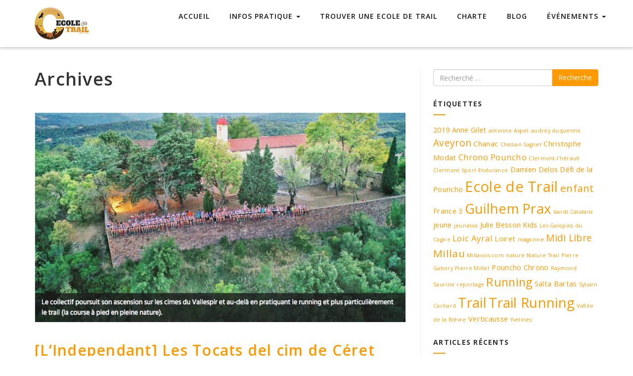

--- FILE ---
content_type: text/html; charset=UTF-8
request_url: https://www.ecoledetrail.com/sujet/ceret/
body_size: 12547
content:
<!DOCTYPE html>
<!--[if IE 7]>
<html class="ie ie7" lang="fr-FR">
<![endif]-->
<!--[if IE 8]>
<html class="ie ie8" lang="fr-FR">
<![endif]-->
<!--[if !(IE 7) | !(IE 8) ]><!-->
<html lang="fr-FR">
<!--<![endif]-->
<head>
    <meta charset="UTF-8">
    <meta name="viewport" content="width=device-width, initial-scale=1">
    <link rel="profile" href="https://gmpg.org/xfn/11">
    <link rel="pingback" href="https://www.ecoledetrail.com/xmlrpc.php">
    <meta name='robots' content='index, follow, max-image-preview:large, max-snippet:-1, max-video-preview:-1' />

	<!-- This site is optimized with the Yoast SEO plugin v19.10 - https://yoast.com/wordpress/plugins/seo/ -->
	<title>Archives des Céret - Ecole de Trail</title>
	<link rel="canonical" href="https://www.ecoledetrail.com/sujet/ceret/" />
	<meta property="og:locale" content="fr_FR" />
	<meta property="og:type" content="article" />
	<meta property="og:title" content="Archives des Céret - Ecole de Trail" />
	<meta property="og:url" content="https://www.ecoledetrail.com/sujet/ceret/" />
	<meta property="og:site_name" content="Ecole de Trail" />
	<meta name="twitter:card" content="summary_large_image" />
	<script type="application/ld+json" class="yoast-schema-graph">{"@context":"https://schema.org","@graph":[{"@type":"CollectionPage","@id":"https://www.ecoledetrail.com/sujet/ceret/","url":"https://www.ecoledetrail.com/sujet/ceret/","name":"Archives des Céret - Ecole de Trail","isPartOf":{"@id":"https://www.ecoledetrail.com/#website"},"primaryImageOfPage":{"@id":"https://www.ecoledetrail.com/sujet/ceret/#primaryimage"},"image":{"@id":"https://www.ecoledetrail.com/sujet/ceret/#primaryimage"},"thumbnailUrl":"https://www.ecoledetrail.com/wp-content/uploads/2020/11/Capture-d’écran-2020-11-25-à-00.19.36.png","breadcrumb":{"@id":"https://www.ecoledetrail.com/sujet/ceret/#breadcrumb"},"inLanguage":"fr-FR"},{"@type":"ImageObject","inLanguage":"fr-FR","@id":"https://www.ecoledetrail.com/sujet/ceret/#primaryimage","url":"https://www.ecoledetrail.com/wp-content/uploads/2020/11/Capture-d’écran-2020-11-25-à-00.19.36.png","contentUrl":"https://www.ecoledetrail.com/wp-content/uploads/2020/11/Capture-d’écran-2020-11-25-à-00.19.36.png","width":856,"height":483},{"@type":"BreadcrumbList","@id":"https://www.ecoledetrail.com/sujet/ceret/#breadcrumb","itemListElement":[{"@type":"ListItem","position":1,"name":"Accueil","item":"https://www.ecoledetrail.com/"},{"@type":"ListItem","position":2,"name":"Céret"}]},{"@type":"WebSite","@id":"https://www.ecoledetrail.com/#website","url":"https://www.ecoledetrail.com/","name":"Ecole de Trail","description":"Du trail running pour les enfants de 4 à 18 ans","potentialAction":[{"@type":"SearchAction","target":{"@type":"EntryPoint","urlTemplate":"https://www.ecoledetrail.com/?s={search_term_string}"},"query-input":"required name=search_term_string"}],"inLanguage":"fr-FR"}]}</script>
	<!-- / Yoast SEO plugin. -->


<link rel='dns-prefetch' href='//fonts.googleapis.com' />
<link rel="alternate" type="application/rss+xml" title="Ecole de Trail &raquo; Flux" href="https://www.ecoledetrail.com/feed/" />
<link rel="alternate" type="application/rss+xml" title="Ecole de Trail &raquo; Flux des commentaires" href="https://www.ecoledetrail.com/comments/feed/" />
<link rel="alternate" type="application/rss+xml" title="Ecole de Trail &raquo; Flux de l’étiquette Céret" href="https://www.ecoledetrail.com/sujet/ceret/feed/" />
		<!-- This site uses the Google Analytics by ExactMetrics plugin v8.3.2 - Using Analytics tracking - https://www.exactmetrics.com/ -->
		<!-- Note: ExactMetrics is not currently configured on this site. The site owner needs to authenticate with Google Analytics in the ExactMetrics settings panel. -->
					<!-- No tracking code set -->
				<!-- / Google Analytics by ExactMetrics -->
		<script type="text/javascript">
window._wpemojiSettings = {"baseUrl":"https:\/\/s.w.org\/images\/core\/emoji\/14.0.0\/72x72\/","ext":".png","svgUrl":"https:\/\/s.w.org\/images\/core\/emoji\/14.0.0\/svg\/","svgExt":".svg","source":{"concatemoji":"https:\/\/www.ecoledetrail.com\/wp-includes\/js\/wp-emoji-release.min.js?ver=6.1.9"}};
/*! This file is auto-generated */
!function(e,a,t){var n,r,o,i=a.createElement("canvas"),p=i.getContext&&i.getContext("2d");function s(e,t){var a=String.fromCharCode,e=(p.clearRect(0,0,i.width,i.height),p.fillText(a.apply(this,e),0,0),i.toDataURL());return p.clearRect(0,0,i.width,i.height),p.fillText(a.apply(this,t),0,0),e===i.toDataURL()}function c(e){var t=a.createElement("script");t.src=e,t.defer=t.type="text/javascript",a.getElementsByTagName("head")[0].appendChild(t)}for(o=Array("flag","emoji"),t.supports={everything:!0,everythingExceptFlag:!0},r=0;r<o.length;r++)t.supports[o[r]]=function(e){if(p&&p.fillText)switch(p.textBaseline="top",p.font="600 32px Arial",e){case"flag":return s([127987,65039,8205,9895,65039],[127987,65039,8203,9895,65039])?!1:!s([55356,56826,55356,56819],[55356,56826,8203,55356,56819])&&!s([55356,57332,56128,56423,56128,56418,56128,56421,56128,56430,56128,56423,56128,56447],[55356,57332,8203,56128,56423,8203,56128,56418,8203,56128,56421,8203,56128,56430,8203,56128,56423,8203,56128,56447]);case"emoji":return!s([129777,127995,8205,129778,127999],[129777,127995,8203,129778,127999])}return!1}(o[r]),t.supports.everything=t.supports.everything&&t.supports[o[r]],"flag"!==o[r]&&(t.supports.everythingExceptFlag=t.supports.everythingExceptFlag&&t.supports[o[r]]);t.supports.everythingExceptFlag=t.supports.everythingExceptFlag&&!t.supports.flag,t.DOMReady=!1,t.readyCallback=function(){t.DOMReady=!0},t.supports.everything||(n=function(){t.readyCallback()},a.addEventListener?(a.addEventListener("DOMContentLoaded",n,!1),e.addEventListener("load",n,!1)):(e.attachEvent("onload",n),a.attachEvent("onreadystatechange",function(){"complete"===a.readyState&&t.readyCallback()})),(e=t.source||{}).concatemoji?c(e.concatemoji):e.wpemoji&&e.twemoji&&(c(e.twemoji),c(e.wpemoji)))}(window,document,window._wpemojiSettings);
</script>
<style type="text/css">
img.wp-smiley,
img.emoji {
	display: inline !important;
	border: none !important;
	box-shadow: none !important;
	height: 1em !important;
	width: 1em !important;
	margin: 0 0.07em !important;
	vertical-align: -0.1em !important;
	background: none !important;
	padding: 0 !important;
}
</style>
	<link rel='stylesheet' id='sponsors-carousel-css' href='https://www.ecoledetrail.com/wp-content/plugins/sponsors-carousel/css/sponsors-carousel.css?ver=6.1.9' type='text/css' media='all' />
<link rel='stylesheet' id='wp-block-library-css' href='https://www.ecoledetrail.com/wp-includes/css/dist/block-library/style.min.css?ver=6.1.9' type='text/css' media='all' />
<link rel='stylesheet' id='wc-blocks-vendors-style-css' href='https://www.ecoledetrail.com/wp-content/plugins/woocommerce/packages/woocommerce-blocks/build/wc-blocks-vendors-style.css?ver=6.1.0' type='text/css' media='all' />
<link rel='stylesheet' id='wc-blocks-style-css' href='https://www.ecoledetrail.com/wp-content/plugins/woocommerce/packages/woocommerce-blocks/build/wc-blocks-style.css?ver=6.1.0' type='text/css' media='all' />
<link rel='stylesheet' id='classic-theme-styles-css' href='https://www.ecoledetrail.com/wp-includes/css/classic-themes.min.css?ver=1' type='text/css' media='all' />
<style id='global-styles-inline-css' type='text/css'>
body{--wp--preset--color--black: #000000;--wp--preset--color--cyan-bluish-gray: #abb8c3;--wp--preset--color--white: #ffffff;--wp--preset--color--pale-pink: #f78da7;--wp--preset--color--vivid-red: #cf2e2e;--wp--preset--color--luminous-vivid-orange: #ff6900;--wp--preset--color--luminous-vivid-amber: #fcb900;--wp--preset--color--light-green-cyan: #7bdcb5;--wp--preset--color--vivid-green-cyan: #00d084;--wp--preset--color--pale-cyan-blue: #8ed1fc;--wp--preset--color--vivid-cyan-blue: #0693e3;--wp--preset--color--vivid-purple: #9b51e0;--wp--preset--gradient--vivid-cyan-blue-to-vivid-purple: linear-gradient(135deg,rgba(6,147,227,1) 0%,rgb(155,81,224) 100%);--wp--preset--gradient--light-green-cyan-to-vivid-green-cyan: linear-gradient(135deg,rgb(122,220,180) 0%,rgb(0,208,130) 100%);--wp--preset--gradient--luminous-vivid-amber-to-luminous-vivid-orange: linear-gradient(135deg,rgba(252,185,0,1) 0%,rgba(255,105,0,1) 100%);--wp--preset--gradient--luminous-vivid-orange-to-vivid-red: linear-gradient(135deg,rgba(255,105,0,1) 0%,rgb(207,46,46) 100%);--wp--preset--gradient--very-light-gray-to-cyan-bluish-gray: linear-gradient(135deg,rgb(238,238,238) 0%,rgb(169,184,195) 100%);--wp--preset--gradient--cool-to-warm-spectrum: linear-gradient(135deg,rgb(74,234,220) 0%,rgb(151,120,209) 20%,rgb(207,42,186) 40%,rgb(238,44,130) 60%,rgb(251,105,98) 80%,rgb(254,248,76) 100%);--wp--preset--gradient--blush-light-purple: linear-gradient(135deg,rgb(255,206,236) 0%,rgb(152,150,240) 100%);--wp--preset--gradient--blush-bordeaux: linear-gradient(135deg,rgb(254,205,165) 0%,rgb(254,45,45) 50%,rgb(107,0,62) 100%);--wp--preset--gradient--luminous-dusk: linear-gradient(135deg,rgb(255,203,112) 0%,rgb(199,81,192) 50%,rgb(65,88,208) 100%);--wp--preset--gradient--pale-ocean: linear-gradient(135deg,rgb(255,245,203) 0%,rgb(182,227,212) 50%,rgb(51,167,181) 100%);--wp--preset--gradient--electric-grass: linear-gradient(135deg,rgb(202,248,128) 0%,rgb(113,206,126) 100%);--wp--preset--gradient--midnight: linear-gradient(135deg,rgb(2,3,129) 0%,rgb(40,116,252) 100%);--wp--preset--duotone--dark-grayscale: url('#wp-duotone-dark-grayscale');--wp--preset--duotone--grayscale: url('#wp-duotone-grayscale');--wp--preset--duotone--purple-yellow: url('#wp-duotone-purple-yellow');--wp--preset--duotone--blue-red: url('#wp-duotone-blue-red');--wp--preset--duotone--midnight: url('#wp-duotone-midnight');--wp--preset--duotone--magenta-yellow: url('#wp-duotone-magenta-yellow');--wp--preset--duotone--purple-green: url('#wp-duotone-purple-green');--wp--preset--duotone--blue-orange: url('#wp-duotone-blue-orange');--wp--preset--font-size--small: 13px;--wp--preset--font-size--medium: 20px;--wp--preset--font-size--large: 36px;--wp--preset--font-size--x-large: 42px;--wp--preset--spacing--20: 0.44rem;--wp--preset--spacing--30: 0.67rem;--wp--preset--spacing--40: 1rem;--wp--preset--spacing--50: 1.5rem;--wp--preset--spacing--60: 2.25rem;--wp--preset--spacing--70: 3.38rem;--wp--preset--spacing--80: 5.06rem;}:where(.is-layout-flex){gap: 0.5em;}body .is-layout-flow > .alignleft{float: left;margin-inline-start: 0;margin-inline-end: 2em;}body .is-layout-flow > .alignright{float: right;margin-inline-start: 2em;margin-inline-end: 0;}body .is-layout-flow > .aligncenter{margin-left: auto !important;margin-right: auto !important;}body .is-layout-constrained > .alignleft{float: left;margin-inline-start: 0;margin-inline-end: 2em;}body .is-layout-constrained > .alignright{float: right;margin-inline-start: 2em;margin-inline-end: 0;}body .is-layout-constrained > .aligncenter{margin-left: auto !important;margin-right: auto !important;}body .is-layout-constrained > :where(:not(.alignleft):not(.alignright):not(.alignfull)){max-width: var(--wp--style--global--content-size);margin-left: auto !important;margin-right: auto !important;}body .is-layout-constrained > .alignwide{max-width: var(--wp--style--global--wide-size);}body .is-layout-flex{display: flex;}body .is-layout-flex{flex-wrap: wrap;align-items: center;}body .is-layout-flex > *{margin: 0;}:where(.wp-block-columns.is-layout-flex){gap: 2em;}.has-black-color{color: var(--wp--preset--color--black) !important;}.has-cyan-bluish-gray-color{color: var(--wp--preset--color--cyan-bluish-gray) !important;}.has-white-color{color: var(--wp--preset--color--white) !important;}.has-pale-pink-color{color: var(--wp--preset--color--pale-pink) !important;}.has-vivid-red-color{color: var(--wp--preset--color--vivid-red) !important;}.has-luminous-vivid-orange-color{color: var(--wp--preset--color--luminous-vivid-orange) !important;}.has-luminous-vivid-amber-color{color: var(--wp--preset--color--luminous-vivid-amber) !important;}.has-light-green-cyan-color{color: var(--wp--preset--color--light-green-cyan) !important;}.has-vivid-green-cyan-color{color: var(--wp--preset--color--vivid-green-cyan) !important;}.has-pale-cyan-blue-color{color: var(--wp--preset--color--pale-cyan-blue) !important;}.has-vivid-cyan-blue-color{color: var(--wp--preset--color--vivid-cyan-blue) !important;}.has-vivid-purple-color{color: var(--wp--preset--color--vivid-purple) !important;}.has-black-background-color{background-color: var(--wp--preset--color--black) !important;}.has-cyan-bluish-gray-background-color{background-color: var(--wp--preset--color--cyan-bluish-gray) !important;}.has-white-background-color{background-color: var(--wp--preset--color--white) !important;}.has-pale-pink-background-color{background-color: var(--wp--preset--color--pale-pink) !important;}.has-vivid-red-background-color{background-color: var(--wp--preset--color--vivid-red) !important;}.has-luminous-vivid-orange-background-color{background-color: var(--wp--preset--color--luminous-vivid-orange) !important;}.has-luminous-vivid-amber-background-color{background-color: var(--wp--preset--color--luminous-vivid-amber) !important;}.has-light-green-cyan-background-color{background-color: var(--wp--preset--color--light-green-cyan) !important;}.has-vivid-green-cyan-background-color{background-color: var(--wp--preset--color--vivid-green-cyan) !important;}.has-pale-cyan-blue-background-color{background-color: var(--wp--preset--color--pale-cyan-blue) !important;}.has-vivid-cyan-blue-background-color{background-color: var(--wp--preset--color--vivid-cyan-blue) !important;}.has-vivid-purple-background-color{background-color: var(--wp--preset--color--vivid-purple) !important;}.has-black-border-color{border-color: var(--wp--preset--color--black) !important;}.has-cyan-bluish-gray-border-color{border-color: var(--wp--preset--color--cyan-bluish-gray) !important;}.has-white-border-color{border-color: var(--wp--preset--color--white) !important;}.has-pale-pink-border-color{border-color: var(--wp--preset--color--pale-pink) !important;}.has-vivid-red-border-color{border-color: var(--wp--preset--color--vivid-red) !important;}.has-luminous-vivid-orange-border-color{border-color: var(--wp--preset--color--luminous-vivid-orange) !important;}.has-luminous-vivid-amber-border-color{border-color: var(--wp--preset--color--luminous-vivid-amber) !important;}.has-light-green-cyan-border-color{border-color: var(--wp--preset--color--light-green-cyan) !important;}.has-vivid-green-cyan-border-color{border-color: var(--wp--preset--color--vivid-green-cyan) !important;}.has-pale-cyan-blue-border-color{border-color: var(--wp--preset--color--pale-cyan-blue) !important;}.has-vivid-cyan-blue-border-color{border-color: var(--wp--preset--color--vivid-cyan-blue) !important;}.has-vivid-purple-border-color{border-color: var(--wp--preset--color--vivid-purple) !important;}.has-vivid-cyan-blue-to-vivid-purple-gradient-background{background: var(--wp--preset--gradient--vivid-cyan-blue-to-vivid-purple) !important;}.has-light-green-cyan-to-vivid-green-cyan-gradient-background{background: var(--wp--preset--gradient--light-green-cyan-to-vivid-green-cyan) !important;}.has-luminous-vivid-amber-to-luminous-vivid-orange-gradient-background{background: var(--wp--preset--gradient--luminous-vivid-amber-to-luminous-vivid-orange) !important;}.has-luminous-vivid-orange-to-vivid-red-gradient-background{background: var(--wp--preset--gradient--luminous-vivid-orange-to-vivid-red) !important;}.has-very-light-gray-to-cyan-bluish-gray-gradient-background{background: var(--wp--preset--gradient--very-light-gray-to-cyan-bluish-gray) !important;}.has-cool-to-warm-spectrum-gradient-background{background: var(--wp--preset--gradient--cool-to-warm-spectrum) !important;}.has-blush-light-purple-gradient-background{background: var(--wp--preset--gradient--blush-light-purple) !important;}.has-blush-bordeaux-gradient-background{background: var(--wp--preset--gradient--blush-bordeaux) !important;}.has-luminous-dusk-gradient-background{background: var(--wp--preset--gradient--luminous-dusk) !important;}.has-pale-ocean-gradient-background{background: var(--wp--preset--gradient--pale-ocean) !important;}.has-electric-grass-gradient-background{background: var(--wp--preset--gradient--electric-grass) !important;}.has-midnight-gradient-background{background: var(--wp--preset--gradient--midnight) !important;}.has-small-font-size{font-size: var(--wp--preset--font-size--small) !important;}.has-medium-font-size{font-size: var(--wp--preset--font-size--medium) !important;}.has-large-font-size{font-size: var(--wp--preset--font-size--large) !important;}.has-x-large-font-size{font-size: var(--wp--preset--font-size--x-large) !important;}
.wp-block-navigation a:where(:not(.wp-element-button)){color: inherit;}
:where(.wp-block-columns.is-layout-flex){gap: 2em;}
.wp-block-pullquote{font-size: 1.5em;line-height: 1.6;}
</style>
<link rel='stylesheet' id='contact-form-7-css' href='https://www.ecoledetrail.com/wp-content/plugins/contact-form-7/includes/css/styles.css?ver=5.6.4' type='text/css' media='all' />
<link rel='stylesheet' id='woocommerce-layout-css' href='https://www.ecoledetrail.com/wp-content/plugins/woocommerce/assets/css/woocommerce-layout.css?ver=5.9.1' type='text/css' media='all' />
<link rel='stylesheet' id='woocommerce-smallscreen-css' href='https://www.ecoledetrail.com/wp-content/plugins/woocommerce/assets/css/woocommerce-smallscreen.css?ver=5.9.1' type='text/css' media='only screen and (max-width: 768px)' />
<link rel='stylesheet' id='woocommerce-general-css' href='https://www.ecoledetrail.com/wp-content/plugins/woocommerce/assets/css/woocommerce.css?ver=5.9.1' type='text/css' media='all' />
<style id='woocommerce-inline-inline-css' type='text/css'>
.woocommerce form .form-row .required { visibility: visible; }
</style>
<link rel='stylesheet' id='integral-bootstrap-css' href='https://www.ecoledetrail.com/wp-content/themes/integral/css/bootstrap.min.css?ver=6.1.9' type='text/css' media='all' />
<link rel='stylesheet' id='integral-multicolumnsrow-css' href='https://www.ecoledetrail.com/wp-content/themes/integral/css/multi-columns-row.css?ver=6.1.9' type='text/css' media='all' />
<link rel='stylesheet' id='integral-flexslider-css' href='https://www.ecoledetrail.com/wp-content/themes/integral/css/flexslider.css?ver=6.1.9' type='text/css' media='all' />
<link rel='stylesheet' id='integral-prettyphoto-css' href='https://www.ecoledetrail.com/wp-content/themes/integral/css/prettyPhoto.css?ver=6.1.9' type='text/css' media='all' />
<link rel='stylesheet' id='integral-base-css' href='https://www.ecoledetrail.com/wp-content/themes/integral/style.css?ver=1.5.7' type='text/css' media='all' />
<link rel='stylesheet' id='integral-fontawesome5-css' href='https://www.ecoledetrail.com/wp-content/themes/integral/css/all.min.css?ver=6.1.9' type='text/css' media='all' />
<link rel='stylesheet' id='integral-fontawesome4shim-css' href='https://www.ecoledetrail.com/wp-content/themes/integral/css/v4-shims.min.css?ver=6.1.9' type='text/css' media='all' />
<link rel='stylesheet' id='integral-googlefonts-css' href='https://fonts.googleapis.com/css?family=Open+Sans%3A100%2C300%2C400%2C600%2C700%2C700italic%2C600italic%2C400italic%7CCabin%3A400%2C500%2C600%2C700%7CMontserrat%3A400%2C500%2C600%2C700&#038;ver=6.1.9' type='text/css' media='all' />
<link rel='stylesheet' id='footer-credits-css' href='https://www.ecoledetrail.com/wp-content/plugins/footer-putter/styles/footer-credits.css?ver=1.17' type='text/css' media='all' />
<link rel='stylesheet' id='sib-front-css-css' href='https://www.ecoledetrail.com/wp-content/plugins/mailin/css/mailin-front.css?ver=6.1.9' type='text/css' media='all' />
<link rel='stylesheet' id='dashicons-css' href='https://www.ecoledetrail.com/wp-includes/css/dashicons.min.css?ver=6.1.9' type='text/css' media='all' />
<!--n2css--><!--n2js--><script type='text/javascript' src='https://www.ecoledetrail.com/wp-includes/js/jquery/jquery.min.js?ver=3.6.1' id='jquery-core-js'></script>
<script type='text/javascript' src='https://www.ecoledetrail.com/wp-includes/js/jquery/jquery-migrate.min.js?ver=3.3.2' id='jquery-migrate-js'></script>
<script type='text/javascript' src='https://www.ecoledetrail.com/wp-content/plugins/sponsors-carousel/js/jquery.jcarousel.min.js?ver=4.01' id='jcarousel-js'></script>
<script type='text/javascript' src='https://www.ecoledetrail.com/wp-content/plugins/sponsors-carousel/js/jquery.jcarousel-autoscroll.min.js?ver=4.01' id='jcarousel-autoscroll-js'></script>
<script type='text/javascript' src='https://www.ecoledetrail.com/wp-content/plugins/sponsors-carousel/js/sponsors-carousel.js?ver=4.01' id='sponsors-carousel-js'></script>
<script type='text/javascript' id='sib-front-js-js-extra'>
/* <![CDATA[ */
var sibErrMsg = {"invalidMail":"Please fill out valid email address","requiredField":"Please fill out required fields","invalidDateFormat":"Please fill out valid date format","invalidSMSFormat":"Please fill out valid phone number"};
var ajax_sib_front_object = {"ajax_url":"https:\/\/www.ecoledetrail.com\/wp-admin\/admin-ajax.php","ajax_nonce":"73a5af967a","flag_url":"https:\/\/www.ecoledetrail.com\/wp-content\/plugins\/mailin\/img\/flags\/"};
/* ]]> */
</script>
<script type='text/javascript' src='https://www.ecoledetrail.com/wp-content/plugins/mailin/js/mailin-front.js?ver=1737441868' id='sib-front-js-js'></script>
<link rel="https://api.w.org/" href="https://www.ecoledetrail.com/wp-json/" /><link rel="alternate" type="application/json" href="https://www.ecoledetrail.com/wp-json/wp/v2/tags/104" /><link rel="EditURI" type="application/rsd+xml" title="RSD" href="https://www.ecoledetrail.com/xmlrpc.php?rsd" />
<link rel="wlwmanifest" type="application/wlwmanifest+xml" href="https://www.ecoledetrail.com/wp-includes/wlwmanifest.xml" />
<meta name="generator" content="WordPress 6.1.9" />
<meta name="generator" content="WooCommerce 5.9.1" />
<meta name="generator" content="Redux 4.5.6" />    <style type="text/css">
        .hero.default {background: url(https://www.ecoledetrail.com/wp-content/themes/integral/images/bg-welcome.jpg) no-repeat center top; background-size: cover;}
    </style>
    	<noscript><style>.woocommerce-product-gallery{ opacity: 1 !important; }</style></noscript>
	<link rel="icon" href="https://www.ecoledetrail.com/wp-content/uploads/2018/07/ico_icon-100x100.png" sizes="32x32" />
<link rel="icon" href="https://www.ecoledetrail.com/wp-content/uploads/2018/07/ico_icon.png" sizes="192x192" />
<link rel="apple-touch-icon" href="https://www.ecoledetrail.com/wp-content/uploads/2018/07/ico_icon.png" />
<meta name="msapplication-TileImage" content="https://www.ecoledetrail.com/wp-content/uploads/2018/07/ico_icon.png" />
		<!-- Facebook Pixel Code -->
		<script>
			var aepc_pixel = {"pixel_id":"1669568919732086","user":{},"enable_advanced_events":"yes","fire_delay":"0","enable_viewcontent":"no","enable_addtocart":"no","enable_addtowishlist":"no","enable_initiatecheckout":"no","enable_addpaymentinfo":"no","enable_purchase":"no","allowed_params":{"AddToCart":["value","currency","content_category","content_name","content_type","content_ids"],"AddToWishlist":["value","currency","content_category","content_name","content_type","content_ids"]}},
				aepc_pixel_args = [],
				aepc_extend_args = function( args ) {
					if ( typeof args === 'undefined' ) {
						args = {};
					}

					for(var key in aepc_pixel_args)
						args[key] = aepc_pixel_args[key];

					return args;
				};

			// Extend args
			if ( 'yes' === aepc_pixel.enable_advanced_events ) {
				aepc_pixel_args.userAgent = navigator.userAgent;
				aepc_pixel_args.language = navigator.language;

				if ( document.referrer.indexOf( document.domain ) < 0 ) {
					aepc_pixel_args.referrer = document.referrer;
				}
			}
		</script>
		<script>
						!function(f,b,e,v,n,t,s){if(f.fbq)return;n=f.fbq=function(){n.callMethod?
				n.callMethod.apply(n,arguments):n.queue.push(arguments)};if(!f._fbq)f._fbq=n;
				n.push=n;n.loaded=!0;n.version='2.0';n.agent='dvpixelcaffeinewordpress';n.queue=[];t=b.createElement(e);t.async=!0;
				t.src=v;s=b.getElementsByTagName(e)[0];s.parentNode.insertBefore(t,s)}(window,
				document,'script','https://connect.facebook.net/en_US/fbevents.js');
			
						fbq('init', aepc_pixel.pixel_id, aepc_pixel.user);

						setTimeout( function() {
				fbq('track', "PageView", aepc_pixel_args);
			}, aepc_pixel.fire_delay * 1000 );
					</script>
				<noscript><img height="1" width="1" style="display:none"
		               src="https://www.facebook.com/tr?id=1669568919732086&ev=PageView&noscript=1"
			/></noscript>
				<!-- End Facebook Pixel Code -->
		<style id="integral-dynamic-css" title="dynamic-css" class="redux-options-output">.btn-primary, .btn-inverse:hover, #mc-embedded-subscribe-form input[type="submit"], .ctct-embed-signup .ctct-button{background-color:#ff9900;}.btn-primary, .btn-inverse, #mc-embedded-subscribe-form input[type="submit"], .ctct-embed-signup .ctct-button{border-color:#ff9900;}.btn-inverse{color:#ff9900;}.navbar-default li a:hover, .navbar-default .navbar-nav > li.active a, .navbar-default .navbar-nav > li > a:hover{border-color:#ff9900;}a, a:hover, a:focus, .heading .fa, .pagemeta a:link,.pagemeta a:visited,.team .t-type{color:#ff9900;}.lite h2.smalltitle span, .sidebar h2:after, .content .entry-title:after, .stats, .calltoaction2, .tweets{background:#ff9900;}.dropdown-menu > .active > a, .dropdown-menu > .active > a:focus, .dropdown-menu > .active > a:hover{background-color:#ff9900;}.navbar-default{background-color:#ffffff;}.copyright{background-color:#111111;}.hero{background-repeat:no-repeat;background-image:url('https://www.ecoledetrail.com/wp-content/uploads/2020/11/PSX_20191218_102755-scaled.jpg');background-size:cover;}.testimonials{background-attachment:fixed;background-image:url('https://www.ecoledetrail.com/wp-content/uploads/2018/07/pano1.png');background-size:inherit;}.calltoaction{background-image:url('https://www.ecoledetrail.com/wp-content/uploads/2020/07/83105016_272735814079121_7836197439317149980_n.jpg');background-size:cover;}.newsletter{background-attachment:fixed;background-image:url('https://www.ecoledetrail.com/wp-content/uploads/2018/06/DSC_0025-scaled.jpg');background-size:cover;}</style></head>

<body data-rsssl=1 class="archive tag tag-ceret tag-104 theme-integral woocommerce-no-js">

    <svg xmlns="http://www.w3.org/2000/svg" viewBox="0 0 0 0" width="0" height="0" focusable="false" role="none" style="visibility: hidden; position: absolute; left: -9999px; overflow: hidden;" ><defs><filter id="wp-duotone-dark-grayscale"><feColorMatrix color-interpolation-filters="sRGB" type="matrix" values=" .299 .587 .114 0 0 .299 .587 .114 0 0 .299 .587 .114 0 0 .299 .587 .114 0 0 " /><feComponentTransfer color-interpolation-filters="sRGB" ><feFuncR type="table" tableValues="0 0.49803921568627" /><feFuncG type="table" tableValues="0 0.49803921568627" /><feFuncB type="table" tableValues="0 0.49803921568627" /><feFuncA type="table" tableValues="1 1" /></feComponentTransfer><feComposite in2="SourceGraphic" operator="in" /></filter></defs></svg><svg xmlns="http://www.w3.org/2000/svg" viewBox="0 0 0 0" width="0" height="0" focusable="false" role="none" style="visibility: hidden; position: absolute; left: -9999px; overflow: hidden;" ><defs><filter id="wp-duotone-grayscale"><feColorMatrix color-interpolation-filters="sRGB" type="matrix" values=" .299 .587 .114 0 0 .299 .587 .114 0 0 .299 .587 .114 0 0 .299 .587 .114 0 0 " /><feComponentTransfer color-interpolation-filters="sRGB" ><feFuncR type="table" tableValues="0 1" /><feFuncG type="table" tableValues="0 1" /><feFuncB type="table" tableValues="0 1" /><feFuncA type="table" tableValues="1 1" /></feComponentTransfer><feComposite in2="SourceGraphic" operator="in" /></filter></defs></svg><svg xmlns="http://www.w3.org/2000/svg" viewBox="0 0 0 0" width="0" height="0" focusable="false" role="none" style="visibility: hidden; position: absolute; left: -9999px; overflow: hidden;" ><defs><filter id="wp-duotone-purple-yellow"><feColorMatrix color-interpolation-filters="sRGB" type="matrix" values=" .299 .587 .114 0 0 .299 .587 .114 0 0 .299 .587 .114 0 0 .299 .587 .114 0 0 " /><feComponentTransfer color-interpolation-filters="sRGB" ><feFuncR type="table" tableValues="0.54901960784314 0.98823529411765" /><feFuncG type="table" tableValues="0 1" /><feFuncB type="table" tableValues="0.71764705882353 0.25490196078431" /><feFuncA type="table" tableValues="1 1" /></feComponentTransfer><feComposite in2="SourceGraphic" operator="in" /></filter></defs></svg><svg xmlns="http://www.w3.org/2000/svg" viewBox="0 0 0 0" width="0" height="0" focusable="false" role="none" style="visibility: hidden; position: absolute; left: -9999px; overflow: hidden;" ><defs><filter id="wp-duotone-blue-red"><feColorMatrix color-interpolation-filters="sRGB" type="matrix" values=" .299 .587 .114 0 0 .299 .587 .114 0 0 .299 .587 .114 0 0 .299 .587 .114 0 0 " /><feComponentTransfer color-interpolation-filters="sRGB" ><feFuncR type="table" tableValues="0 1" /><feFuncG type="table" tableValues="0 0.27843137254902" /><feFuncB type="table" tableValues="0.5921568627451 0.27843137254902" /><feFuncA type="table" tableValues="1 1" /></feComponentTransfer><feComposite in2="SourceGraphic" operator="in" /></filter></defs></svg><svg xmlns="http://www.w3.org/2000/svg" viewBox="0 0 0 0" width="0" height="0" focusable="false" role="none" style="visibility: hidden; position: absolute; left: -9999px; overflow: hidden;" ><defs><filter id="wp-duotone-midnight"><feColorMatrix color-interpolation-filters="sRGB" type="matrix" values=" .299 .587 .114 0 0 .299 .587 .114 0 0 .299 .587 .114 0 0 .299 .587 .114 0 0 " /><feComponentTransfer color-interpolation-filters="sRGB" ><feFuncR type="table" tableValues="0 0" /><feFuncG type="table" tableValues="0 0.64705882352941" /><feFuncB type="table" tableValues="0 1" /><feFuncA type="table" tableValues="1 1" /></feComponentTransfer><feComposite in2="SourceGraphic" operator="in" /></filter></defs></svg><svg xmlns="http://www.w3.org/2000/svg" viewBox="0 0 0 0" width="0" height="0" focusable="false" role="none" style="visibility: hidden; position: absolute; left: -9999px; overflow: hidden;" ><defs><filter id="wp-duotone-magenta-yellow"><feColorMatrix color-interpolation-filters="sRGB" type="matrix" values=" .299 .587 .114 0 0 .299 .587 .114 0 0 .299 .587 .114 0 0 .299 .587 .114 0 0 " /><feComponentTransfer color-interpolation-filters="sRGB" ><feFuncR type="table" tableValues="0.78039215686275 1" /><feFuncG type="table" tableValues="0 0.94901960784314" /><feFuncB type="table" tableValues="0.35294117647059 0.47058823529412" /><feFuncA type="table" tableValues="1 1" /></feComponentTransfer><feComposite in2="SourceGraphic" operator="in" /></filter></defs></svg><svg xmlns="http://www.w3.org/2000/svg" viewBox="0 0 0 0" width="0" height="0" focusable="false" role="none" style="visibility: hidden; position: absolute; left: -9999px; overflow: hidden;" ><defs><filter id="wp-duotone-purple-green"><feColorMatrix color-interpolation-filters="sRGB" type="matrix" values=" .299 .587 .114 0 0 .299 .587 .114 0 0 .299 .587 .114 0 0 .299 .587 .114 0 0 " /><feComponentTransfer color-interpolation-filters="sRGB" ><feFuncR type="table" tableValues="0.65098039215686 0.40392156862745" /><feFuncG type="table" tableValues="0 1" /><feFuncB type="table" tableValues="0.44705882352941 0.4" /><feFuncA type="table" tableValues="1 1" /></feComponentTransfer><feComposite in2="SourceGraphic" operator="in" /></filter></defs></svg><svg xmlns="http://www.w3.org/2000/svg" viewBox="0 0 0 0" width="0" height="0" focusable="false" role="none" style="visibility: hidden; position: absolute; left: -9999px; overflow: hidden;" ><defs><filter id="wp-duotone-blue-orange"><feColorMatrix color-interpolation-filters="sRGB" type="matrix" values=" .299 .587 .114 0 0 .299 .587 .114 0 0 .299 .587 .114 0 0 .299 .587 .114 0 0 " /><feComponentTransfer color-interpolation-filters="sRGB" ><feFuncR type="table" tableValues="0.098039215686275 1" /><feFuncG type="table" tableValues="0 0.66274509803922" /><feFuncB type="table" tableValues="0.84705882352941 0.41960784313725" /><feFuncA type="table" tableValues="1 1" /></feComponentTransfer><feComposite in2="SourceGraphic" operator="in" /></filter></defs></svg>
        <nav class="navbar navbar-default navbar-fixed-top" itemscope itemtype="http://schema.org/SiteNavigationElement" role="navigation">

            <div class="container-fluid">

                <div class="container">

                    <div class="navbar-header">

                        <button type="button" class="navbar-toggle" data-toggle="collapse" data-target="#navbar-ex-collapse">

                            <span class="sr-only">Permuter la navigation</span>
                            <span class="icon-bar"></span>
                            <span class="icon-bar"></span>
                            <span class="icon-bar"></span>

                        </button>

                        <h1 class="site-title"><a href="https://www.ecoledetrail.com/" class="navbar-brand"><img class="img-responsive" src="https://www.ecoledetrail.com/wp-content/uploads/2020/11/logo-ecole-de-trail-academy.png" alt="Ecole de Trail"></a></h1>
                    </div>

                    
                        <div id="navbar-ex-collapse" class="collapse navbar-collapse"><ul id="menu-menuprincipal" class="nav navbar-nav navbar-right"><li id="menu-item-17" class="menu-item menu-item-type-post_type menu-item-object-page menu-item-home menu-item-17"><a title="Accueil" href="https://www.ecoledetrail.com/">Accueil</a></li>
<li id="menu-item-25" class="menu-item menu-item-type-post_type menu-item-object-page menu-item-has-children menu-item-25 dropdown"><a title="Infos Pratique" href="#" data-toggle="dropdown" class="dropdown-toggle" aria-haspopup="true">Infos Pratique <span class="caret"></span></a>
<ul role="menu" class=" dropdown-menu">
	<li id="menu-item-442" class="menu-item menu-item-type-post_type menu-item-object-page menu-item-442"><a title="Ecole de Trail (Antibes)(06)" href="https://www.ecoledetrail.com/ecole-de-trail-antibes/">Ecole de Trail (Antibes)(06)</a></li>
	<li id="menu-item-695" class="menu-item menu-item-type-post_type menu-item-object-page menu-item-695"><a title="Ecole de Trail (Pays de Foix)(09)" href="https://www.ecoledetrail.com/ecole-de-trail-pays-de-foix/">Ecole de Trail (Pays de Foix)(09)</a></li>
	<li id="menu-item-266" class="menu-item menu-item-type-post_type menu-item-object-page menu-item-266"><a title="Ecole de Trail (Millau)(12)" href="https://www.ecoledetrail.com/ecole-de-trail-millau/">Ecole de Trail (Millau)(12)</a></li>
	<li id="menu-item-416" class="menu-item menu-item-type-post_type menu-item-object-page menu-item-416"><a title="Ecole de Trail (Pays d&#039;Aix)(13)" href="https://www.ecoledetrail.com/ecole-de-trail-pays-daix/">Ecole de Trail (Pays d&rsquo;Aix)(13)</a></li>
	<li id="menu-item-589" class="menu-item menu-item-type-post_type menu-item-object-page menu-item-589"><a title="Ecole de Trail (Mollégès)(13)" href="https://www.ecoledetrail.com/ecole-de-trail-molleges/">Ecole de Trail (Mollégès)(13)</a></li>
	<li id="menu-item-526" class="menu-item menu-item-type-post_type menu-item-object-page menu-item-526"><a title="Ecole de Trail (Montpellier)(34)" href="https://www.ecoledetrail.com/ecole-de-trail-montpellier-3/">Ecole de Trail (Montpellier)(34)</a></li>
	<li id="menu-item-614" class="menu-item menu-item-type-post_type menu-item-object-page menu-item-614"><a title="Ecole de Trail (Chanac)(48)" href="https://www.ecoledetrail.com/ecole-de-trail-chanac/">Ecole de Trail (Chanac)(48)</a></li>
	<li id="menu-item-994" class="menu-item menu-item-type-post_type menu-item-object-page menu-item-994"><a title="Ecole de Trail (Poisy)(74)" href="https://www.ecoledetrail.com/ecole-de-trail-poisy/">Ecole de Trail (Poisy)(74)</a></li>
	<li id="menu-item-946" class="menu-item menu-item-type-post_type menu-item-object-page menu-item-946"><a title="Ecole de Trail (Thônes)(74)" href="https://www.ecoledetrail.com/ecole-de-trail-thones/">Ecole de Trail (Thônes)(74)</a></li>
	<li id="menu-item-705" class="menu-item menu-item-type-post_type menu-item-object-page menu-item-705"><a title="Ecole de Trail (Jouy en Josas)(78)" href="https://www.ecoledetrail.com/ecole-de-trail-jouy-en-josas/">Ecole de Trail (Jouy en Josas)(78)</a></li>
	<li id="menu-item-615" class="menu-item menu-item-type-post_type menu-item-object-page menu-item-615"><a title="Ecole de Trail (Cœur du Var)(83)" href="https://www.ecoledetrail.com/ecole-de-trail-coeur-du-var/">Ecole de Trail (Cœur du Var)(83)</a></li>
</ul>
</li>
<li id="menu-item-120" class="menu-item menu-item-type-post_type menu-item-object-page menu-item-120"><a title="Trouver une Ecole de Trail" href="https://www.ecoledetrail.com/trouver-une-ecole-de-trail/">Trouver une Ecole de Trail</a></li>
<li id="menu-item-620" class="menu-item menu-item-type-post_type menu-item-object-page menu-item-620"><a title="Charte" href="https://www.ecoledetrail.com/charte-ethique-de-lecole-de-trail/">Charte</a></li>
<li id="menu-item-19" class="menu-item menu-item-type-post_type menu-item-object-page current_page_parent menu-item-19"><a title="Blog" href="https://www.ecoledetrail.com/blog/">Blog</a></li>
<li id="menu-item-283" class="menu-item menu-item-type-post_type menu-item-object-page menu-item-has-children menu-item-283 dropdown"><a title="Événements" href="#" data-toggle="dropdown" class="dropdown-toggle" aria-haspopup="true">Événements <span class="caret"></span></a>
<ul role="menu" class=" dropdown-menu">
	<li id="menu-item-368" class="menu-item menu-item-type-custom menu-item-object-custom menu-item-368"><a title="Trail de la Cité de Pierres" href="https://wwww.traildelacitedepierres.com/">Trail de la Cité de Pierres</a></li>
	<li id="menu-item-153" class="menu-item menu-item-type-custom menu-item-object-custom menu-item-has-children menu-item-153 dropdown"><a title="Le Défi de la Pouncho" href="https://ecoledetrail.com/le-defi-de-la-pouncho/">Le Défi de la Pouncho</a>
	<ul role="menu" class=" dropdown-menu">
		<li id="menu-item-249" class="menu-item menu-item-type-custom menu-item-object-custom menu-item-249 dropdown"><a title="Résultats" href="https://docs.google.com/spreadsheets/d/1-Eh9BXRaVZdpjYUYdSuo_bLvYDYSyWh6QNaqmItf0vU/edit?usp=sharing">Résultats</a></li>
	</ul>
</li>
</ul>
</li>
</ul></div>
                    
               </div>

            </div>

        </nav>
<div class="spacer"></div>

<div class="container">

	<div class="row">

		<div class="col-md-8">
			
            <div class="content">
				
				<header class="page-header">
					
					<h1>
						Archives					</h1>

                    <h2>
                    						</h2>
				
				</header>

						
			<article id="post-424" class="post-424 post type-post status-publish format-standard has-post-thumbnail hentry category-france category-media category-presse-media category-vallespir tag-ceret tag-ecole-de-trail tag-enfant tag-frederic-vincens tag-les-tocats-del-cim tag-running tag-trail tag-trail-running tag-vallespir">

			<figure class="post-image"><a href="https://www.ecoledetrail.com/lindependant-les-tocats-del-cim-de-ceret-integrent-le-label-national-ecole-de-trail/" title="[L&rsquo;Independant] Les Tocats del cim de Céret intègrent le label national « École de Trail »">
			<img width="750" height="423" src="https://www.ecoledetrail.com/wp-content/uploads/2020/11/Capture-d’écran-2020-11-25-à-00.19.36-750x423.png" class="img-responsive wp-post-image" alt="" decoding="async" loading="lazy" srcset="https://www.ecoledetrail.com/wp-content/uploads/2020/11/Capture-d’écran-2020-11-25-à-00.19.36-750x423.png 750w, https://www.ecoledetrail.com/wp-content/uploads/2020/11/Capture-d’écran-2020-11-25-à-00.19.36-300x169.png 300w, https://www.ecoledetrail.com/wp-content/uploads/2020/11/Capture-d’écran-2020-11-25-à-00.19.36-768x433.png 768w, https://www.ecoledetrail.com/wp-content/uploads/2020/11/Capture-d’écran-2020-11-25-à-00.19.36.png 856w" sizes="(max-width: 750px) 100vw, 750px" /></a></figure>			
			<div class="clearfix"></div>
			
			<h2><a href="https://www.ecoledetrail.com/lindependant-les-tocats-del-cim-de-ceret-integrent-le-label-national-ecole-de-trail/" rel="bookmark" title="[L&rsquo;Independant] Les Tocats del cim de Céret intègrent le label national « École de Trail »">[L&rsquo;Independant] Les Tocats del cim de Céret intègrent le label national « École de Trail »</a></h2>
			
			<ul class="pagemeta">
			
			    <li><i class="fa fa-clock-o"></i>27 octobre 2020</li>
			
			    <li><i class="fa fa-bookmark"></i><a href="https://www.ecoledetrail.com/cat/france/" rel="category tag">France</a>, <a href="https://www.ecoledetrail.com/cat/media/" rel="category tag">Média</a>, <a href="https://www.ecoledetrail.com/cat/media/presse-media/" rel="category tag">Presse</a>, <a href="https://www.ecoledetrail.com/cat/france/vallespir/" rel="category tag">Vallespir</a></li>
			
			    <li><i class="fa fa-comment"></i>0 commentaire</li>
			
			    <li><i class="fa fa-user"></i><a href="https://www.ecoledetrail.com/author/guilhem/"><span class="vcard author author_name"><span class="fn">Guilhem</span></span></a></li>
			
			</ul>
			
			<div class="entry">
			
			    <p>L’association cérétane Les Tocats del cim poursuit son chemin pour tous les âges. Une nouvelle saison pour l’association cérétane Tocats del cim avec de nouveaux défis à la clé ! Le collectif vient de prendre du galon en intégrant le label national École de trail afin d’initier les 6-18 ans à la pratique du trail &#8230; <a href="https://www.ecoledetrail.com/lindependant-les-tocats-del-cim-de-ceret-integrent-le-label-national-ecole-de-trail/" class="more-link text-uppercase small"><strong>Continue Reading</strong> <i class="fa fa-angle-double-right" aria-hidden="true"></i></a></p>
			
			</div>
			
			<div class="clearfix"></div>
			
			</article>

			
						
			
			</div>
		
		</div>

		

<div class="col-md-4">
			
    <div class="sidebar">
		
		<li id="search-2" class="widget widget_search">	<form method="get" id="searchform" action="https://www.ecoledetrail.com/" role="search">
		<label for="s" class="screen-reader-text">Recherche</label>
		<div class="input-group">
			<input type="text" class="field form-control" name="s" id="s" placeholder="Recherché &hellip;" />
			<span class="input-group-btn">
				<input type="submit" class="submit btn btn-primary" name="submit" id="searchsubmit" value="Recherche" />
			</span>
		</div>
	</form>
</li>
<li id="tag_cloud-2" class="widget widget_tag_cloud"><h2 class="widgettitle">Étiquettes</h2>
<div class="tagcloud"><a href="https://www.ecoledetrail.com/sujet/2019/" class="tag-cloud-link tag-link-53 tag-link-position-1" style="font-size: 10.863636363636pt;" aria-label="2019 (2 éléments)">2019</a>
<a href="https://www.ecoledetrail.com/sujet/anne-gilet/" class="tag-cloud-link tag-link-16 tag-link-position-2" style="font-size: 10.863636363636pt;" aria-label="Anne Gilet (2 éléments)">Anne Gilet</a>
<a href="https://www.ecoledetrail.com/sujet/antenne/" class="tag-cloud-link tag-link-74 tag-link-position-3" style="font-size: 8pt;" aria-label="antenne (1 élément)">antenne</a>
<a href="https://www.ecoledetrail.com/sujet/aspet/" class="tag-cloud-link tag-link-94 tag-link-position-4" style="font-size: 8pt;" aria-label="Aspet (1 élément)">Aspet</a>
<a href="https://www.ecoledetrail.com/sujet/audrey-duquenne/" class="tag-cloud-link tag-link-149 tag-link-position-5" style="font-size: 8pt;" aria-label="audrey duquenne (1 élément)">audrey duquenne</a>
<a href="https://www.ecoledetrail.com/sujet/aveyron/" class="tag-cloud-link tag-link-20 tag-link-position-6" style="font-size: 14.363636363636pt;" aria-label="Aveyron (4 éléments)">Aveyron</a>
<a href="https://www.ecoledetrail.com/sujet/chanac/" class="tag-cloud-link tag-link-145 tag-link-position-7" style="font-size: 10.863636363636pt;" aria-label="Chanac (2 éléments)">Chanac</a>
<a href="https://www.ecoledetrail.com/sujet/chistian-sagnet/" class="tag-cloud-link tag-link-139 tag-link-position-8" style="font-size: 8pt;" aria-label="Chistian Sagnet (1 élément)">Chistian Sagnet</a>
<a href="https://www.ecoledetrail.com/sujet/christophe-modat/" class="tag-cloud-link tag-link-77 tag-link-position-9" style="font-size: 10.863636363636pt;" aria-label="Christophe Modat (2 éléments)">Christophe Modat</a>
<a href="https://www.ecoledetrail.com/sujet/chrono-pouncho/" class="tag-cloud-link tag-link-54 tag-link-position-10" style="font-size: 12.772727272727pt;" aria-label="Chrono Pouncho (3 éléments)">Chrono Pouncho</a>
<a href="https://www.ecoledetrail.com/sujet/clermont-lherault/" class="tag-cloud-link tag-link-137 tag-link-position-11" style="font-size: 8pt;" aria-label="Clermont-l&#039;hérault (1 élément)">Clermont-l&#039;hérault</a>
<a href="https://www.ecoledetrail.com/sujet/clermont-sport-endurance/" class="tag-cloud-link tag-link-140 tag-link-position-12" style="font-size: 8pt;" aria-label="Clermont Sport Endurance (1 élément)">Clermont Sport Endurance</a>
<a href="https://www.ecoledetrail.com/sujet/damien-delos/" class="tag-cloud-link tag-link-17 tag-link-position-13" style="font-size: 10.863636363636pt;" aria-label="Damien Delos (2 éléments)">Damien Delos</a>
<a href="https://www.ecoledetrail.com/sujet/defi-de-la-pouncho/" class="tag-cloud-link tag-link-50 tag-link-position-14" style="font-size: 10.863636363636pt;" aria-label="Défi de la Pouncho (2 éléments)">Défi de la Pouncho</a>
<a href="https://www.ecoledetrail.com/sujet/ecole-de-trail/" class="tag-cloud-link tag-link-21 tag-link-position-15" style="font-size: 22pt;" aria-label="Ecole de Trail (14 éléments)">Ecole de Trail</a>
<a href="https://www.ecoledetrail.com/sujet/enfant/" class="tag-cloud-link tag-link-9 tag-link-position-16" style="font-size: 15.636363636364pt;" aria-label="enfant (5 éléments)">enfant</a>
<a href="https://www.ecoledetrail.com/sujet/france-3/" class="tag-cloud-link tag-link-28 tag-link-position-17" style="font-size: 10.863636363636pt;" aria-label="France 3 (2 éléments)">France 3</a>
<a href="https://www.ecoledetrail.com/sujet/guilhem-prax/" class="tag-cloud-link tag-link-7 tag-link-position-18" style="font-size: 20.409090909091pt;" aria-label="Guilhem Prax (11 éléments)">Guilhem Prax</a>
<a href="https://www.ecoledetrail.com/sujet/isards-catalans/" class="tag-cloud-link tag-link-78 tag-link-position-19" style="font-size: 8pt;" aria-label="Isards Catalans (1 élément)">Isards Catalans</a>
<a href="https://www.ecoledetrail.com/sujet/jeune/" class="tag-cloud-link tag-link-10 tag-link-position-20" style="font-size: 10.863636363636pt;" aria-label="jeune (2 éléments)">jeune</a>
<a href="https://www.ecoledetrail.com/sujet/jeunesse/" class="tag-cloud-link tag-link-142 tag-link-position-21" style="font-size: 8pt;" aria-label="jeunesse (1 élément)">jeunesse</a>
<a href="https://www.ecoledetrail.com/sujet/julie-besson/" class="tag-cloud-link tag-link-15 tag-link-position-22" style="font-size: 10.863636363636pt;" aria-label="Julie Besson (2 éléments)">Julie Besson</a>
<a href="https://www.ecoledetrail.com/sujet/kids/" class="tag-cloud-link tag-link-97 tag-link-position-23" style="font-size: 10.863636363636pt;" aria-label="Kids (2 éléments)">Kids</a>
<a href="https://www.ecoledetrail.com/sujet/les-galopins-du-cagire/" class="tag-cloud-link tag-link-96 tag-link-position-24" style="font-size: 8pt;" aria-label="Les Galopins du Cagire (1 élément)">Les Galopins du Cagire</a>
<a href="https://www.ecoledetrail.com/sujet/loic-ayral/" class="tag-cloud-link tag-link-14 tag-link-position-25" style="font-size: 12.772727272727pt;" aria-label="Loic Ayral (3 éléments)">Loic Ayral</a>
<a href="https://www.ecoledetrail.com/sujet/loiret/" class="tag-cloud-link tag-link-72 tag-link-position-26" style="font-size: 10.863636363636pt;" aria-label="Loiret (2 éléments)">Loiret</a>
<a href="https://www.ecoledetrail.com/sujet/magazine/" class="tag-cloud-link tag-link-151 tag-link-position-27" style="font-size: 8pt;" aria-label="magazine (1 élément)">magazine</a>
<a href="https://www.ecoledetrail.com/sujet/midi-libre/" class="tag-cloud-link tag-link-24 tag-link-position-28" style="font-size: 14.363636363636pt;" aria-label="Midi Libre (4 éléments)">Midi Libre</a>
<a href="https://www.ecoledetrail.com/sujet/millau/" class="tag-cloud-link tag-link-22 tag-link-position-29" style="font-size: 15.636363636364pt;" aria-label="Millau (5 éléments)">Millau</a>
<a href="https://www.ecoledetrail.com/sujet/millavois-com/" class="tag-cloud-link tag-link-75 tag-link-position-30" style="font-size: 8pt;" aria-label="Millavois.com (1 élément)">Millavois.com</a>
<a href="https://www.ecoledetrail.com/sujet/nature/" class="tag-cloud-link tag-link-150 tag-link-position-31" style="font-size: 8pt;" aria-label="nature (1 élément)">nature</a>
<a href="https://www.ecoledetrail.com/sujet/nature-trail/" class="tag-cloud-link tag-link-146 tag-link-position-32" style="font-size: 8pt;" aria-label="Nature Trail (1 élément)">Nature Trail</a>
<a href="https://www.ecoledetrail.com/sujet/pierre-gabory/" class="tag-cloud-link tag-link-76 tag-link-position-33" style="font-size: 8pt;" aria-label="Pierre Gabory (1 élément)">Pierre Gabory</a>
<a href="https://www.ecoledetrail.com/sujet/pierre-millet/" class="tag-cloud-link tag-link-99 tag-link-position-34" style="font-size: 8pt;" aria-label="Pierre Millet (1 élément)">Pierre Millet</a>
<a href="https://www.ecoledetrail.com/sujet/pouncho-chrono/" class="tag-cloud-link tag-link-56 tag-link-position-35" style="font-size: 10.863636363636pt;" aria-label="Pouncho Chrono (2 éléments)">Pouncho Chrono</a>
<a href="https://www.ecoledetrail.com/sujet/raymond-saurine/" class="tag-cloud-link tag-link-95 tag-link-position-36" style="font-size: 8pt;" aria-label="Raymond Saurine (1 élément)">Raymond Saurine</a>
<a href="https://www.ecoledetrail.com/sujet/reportage/" class="tag-cloud-link tag-link-148 tag-link-position-37" style="font-size: 8pt;" aria-label="reportage (1 élément)">reportage</a>
<a href="https://www.ecoledetrail.com/sujet/running/" class="tag-cloud-link tag-link-12 tag-link-position-38" style="font-size: 17.545454545455pt;" aria-label="Running (7 éléments)">Running</a>
<a href="https://www.ecoledetrail.com/sujet/salta-bartas/" class="tag-cloud-link tag-link-144 tag-link-position-39" style="font-size: 10.863636363636pt;" aria-label="Salta Bartas (2 éléments)">Salta Bartas</a>
<a href="https://www.ecoledetrail.com/sujet/sylvain-cachard/" class="tag-cloud-link tag-link-141 tag-link-position-40" style="font-size: 8pt;" aria-label="Sylvain Cachard (1 élément)">Sylvain Cachard</a>
<a href="https://www.ecoledetrail.com/sujet/trail/" class="tag-cloud-link tag-link-4 tag-link-position-41" style="font-size: 20.886363636364pt;" aria-label="Trail (12 éléments)">Trail</a>
<a href="https://www.ecoledetrail.com/sujet/trail-running/" class="tag-cloud-link tag-link-5 tag-link-position-42" style="font-size: 20.886363636364pt;" aria-label="Trail Running (12 éléments)">Trail Running</a>
<a href="https://www.ecoledetrail.com/sujet/vallee-de-la-bievre/" class="tag-cloud-link tag-link-101 tag-link-position-43" style="font-size: 8pt;" aria-label="Vallée de la Bièvre (1 élément)">Vallée de la Bièvre</a>
<a href="https://www.ecoledetrail.com/sujet/verticausse/" class="tag-cloud-link tag-link-55 tag-link-position-44" style="font-size: 10.863636363636pt;" aria-label="Verticausse (2 éléments)">Verticausse</a>
<a href="https://www.ecoledetrail.com/sujet/yvelines/" class="tag-cloud-link tag-link-100 tag-link-position-45" style="font-size: 8pt;" aria-label="Yvelines (1 élément)">Yvelines</a></div>
</li>

		<li id="recent-posts-2" class="widget widget_recent_entries">
		<h2 class="widgettitle">Articles récents</h2>

		<ul>
											<li>
					<a href="https://www.ecoledetrail.com/midilibre-clermont-lherault-une-ecole-de-course-en-sentier-pour-les-jeunes-va-ouvrir/">[Midi Libre] Clermont-l&rsquo;Hérault : une école de course en sentier pour les jeunes va ouvrir</a>
									</li>
											<li>
					<a href="https://www.ecoledetrail.com/nature-trail-les-enfants-font-leurs-gammes-en-pleine-nature/">[Nature Trail] Les enfants font leurs gammes en pleine nature</a>
									</li>
											<li>
					<a href="https://www.ecoledetrail.com/midi-libre-lecole-de-trail-toujours-dans-la-course/">[Midi Libre] L’école de trail toujours dans la course</a>
									</li>
											<li>
					<a href="https://www.ecoledetrail.com/midi-libre-lecole-de-trail-sentraine-dans-la-poudreuse-un-nouveau-decor/">[Midi Libre] L’école de trail s’entraîne dans la poudreuse, un nouveau décor</a>
									</li>
											<li>
					<a href="https://www.ecoledetrail.com/lindependant-les-tocats-del-cim-de-ceret-integrent-le-label-national-ecole-de-trail/">[L&rsquo;Independant] Les Tocats del cim de Céret intègrent le label national « École de Trail »</a>
									</li>
					</ul>

		</li>

	</div><!--sidebar-->

</div>


	</div>

</div>


        <section class="copyright">

            <div class="container">

                <div class="row">

                    <div class="col-md-12">

                        <div class="copyrightinfo">

                            <p>
                                
                                &copy; 2018-2023 Tous droits réservés | ecoledetrail.com 
                                                            </p>

                        </div>

                    </div>

                </div>

            </div>

        </section>

        <script type="text/javascript">
jQuery(document).ready(function($){

	 $('#welcome').parallax("50%", 0.4); 	 $('#testimonials').parallax("50%", 0.4); 	 $('#calltoaction').parallax("50%", 0.4); 	 $('#newsletter').parallax("50%", 0.4); 
		$('.flexslider').flexslider({
		animation: "slide",
		slideshow: true,
		slideshowSpeed: parseInt(7)*1000,
		});

		$('.testislider').flexslider({
		controlNav: true, 
		animation: "slide",
		slideshow: false,
		slideshowSpeed: parseInt(10)*1000,
		});
})	
</script>
        <div class="custom-footer"><div id="footer_trademarks-2" class="widget widget_footer_trademarks"><div class="wrap"><a href="https://atletnutrition.com/" rel="noopener" target="_blank"><img src="https://ecoledetrail.com/wp-content/uploads/2019/03/atlet180.png"  alt="Atlet Nutrition Sportive Biologique"  /></a>
<a href="https://www.influence-millau.com" rel="noopener" target="_blank"><img src="https://www.ecoledetrail.com/wp-content/uploads/2021/09/241858515_555956312270517_5854358102840672352_n.png"  alt="Influence"  /></a>
</div></div></div><!-- end .custom-footer -->	<script type="text/javascript">
		(function () {
			var c = document.body.className;
			c = c.replace(/woocommerce-no-js/, 'woocommerce-js');
			document.body.className = c;
		})();
	</script>
	<script type='text/javascript' src='https://www.ecoledetrail.com/wp-content/plugins/contact-form-7/includes/swv/js/index.js?ver=5.6.4' id='swv-js'></script>
<script type='text/javascript' id='contact-form-7-js-extra'>
/* <![CDATA[ */
var wpcf7 = {"api":{"root":"https:\/\/www.ecoledetrail.com\/wp-json\/","namespace":"contact-form-7\/v1"}};
/* ]]> */
</script>
<script type='text/javascript' src='https://www.ecoledetrail.com/wp-content/plugins/contact-form-7/includes/js/index.js?ver=5.6.4' id='contact-form-7-js'></script>
<script type='text/javascript' src='https://www.ecoledetrail.com/wp-content/plugins/woocommerce/assets/js/jquery-blockui/jquery.blockUI.min.js?ver=2.7.0-wc.5.9.1' id='jquery-blockui-js'></script>
<script type='text/javascript' id='wc-add-to-cart-js-extra'>
/* <![CDATA[ */
var wc_add_to_cart_params = {"ajax_url":"\/wp-admin\/admin-ajax.php","wc_ajax_url":"\/?wc-ajax=%%endpoint%%","i18n_view_cart":"Voir le panier","cart_url":"https:\/\/www.ecoledetrail.com\/panier\/","is_cart":"","cart_redirect_after_add":"no"};
/* ]]> */
</script>
<script type='text/javascript' src='https://www.ecoledetrail.com/wp-content/plugins/woocommerce/assets/js/frontend/add-to-cart.min.js?ver=5.9.1' id='wc-add-to-cart-js'></script>
<script type='text/javascript' src='https://www.ecoledetrail.com/wp-content/plugins/woocommerce/assets/js/js-cookie/js.cookie.min.js?ver=2.1.4-wc.5.9.1' id='js-cookie-js'></script>
<script type='text/javascript' id='woocommerce-js-extra'>
/* <![CDATA[ */
var woocommerce_params = {"ajax_url":"\/wp-admin\/admin-ajax.php","wc_ajax_url":"\/?wc-ajax=%%endpoint%%","currency":"EUR"};
/* ]]> */
</script>
<script type='text/javascript' src='https://www.ecoledetrail.com/wp-content/plugins/woocommerce/assets/js/frontend/woocommerce.min.js?ver=5.9.1' id='woocommerce-js'></script>
<script type='text/javascript' id='wc-cart-fragments-js-extra'>
/* <![CDATA[ */
var wc_cart_fragments_params = {"ajax_url":"\/wp-admin\/admin-ajax.php","wc_ajax_url":"\/?wc-ajax=%%endpoint%%","cart_hash_key":"wc_cart_hash_026453974bfc59b9ca2dfc32c6e662ba","fragment_name":"wc_fragments_026453974bfc59b9ca2dfc32c6e662ba","request_timeout":"5000"};
/* ]]> */
</script>
<script type='text/javascript' src='https://www.ecoledetrail.com/wp-content/plugins/woocommerce/assets/js/frontend/cart-fragments.min.js?ver=5.9.1' id='wc-cart-fragments-js'></script>
<script type='text/javascript' src='https://www.ecoledetrail.com/wp-includes/js/jquery/ui/effect.min.js?ver=1.13.2' id='jquery-effects-core-js'></script>
<script type='text/javascript' src='https://www.ecoledetrail.com/wp-content/themes/integral/js/parallax.js?ver=1.1.3' id='integral-parallax-js'></script>
<script type='text/javascript' src='https://www.ecoledetrail.com/wp-content/themes/integral/js/bootstrap.min.js?ver=3.3.4' id='integral-bootstrap-js'></script>
<script type='text/javascript' src='https://www.ecoledetrail.com/wp-content/themes/integral/js/jquery.prettyPhoto.js?ver=3.1.6' id='integral-prettyphoto-js'></script>
<script type='text/javascript' src='https://www.ecoledetrail.com/wp-content/themes/integral/js/jquery.flexslider-min.js?ver=2.6.4' id='integral-flexslider-js'></script>
<script type='text/javascript' id='aepc-pixel-events-js-extra'>
/* <![CDATA[ */
var aepc_pixel_events = {"custom_events":{"AdvancedEvents":[{"params":{"login_status":"not_logged_in","tax_post_tag":"C\u00e9ret","object_id":104,"object_type":"tag_archive"},"delay":0}]}};
/* ]]> */
</script>
<script type='text/javascript' src='https://www.ecoledetrail.com/wp-content/plugins/pixel-caffeine/build/frontend.js?ver=2.1.4' id='aepc-pixel-events-js'></script>
    
    </body>

</html>